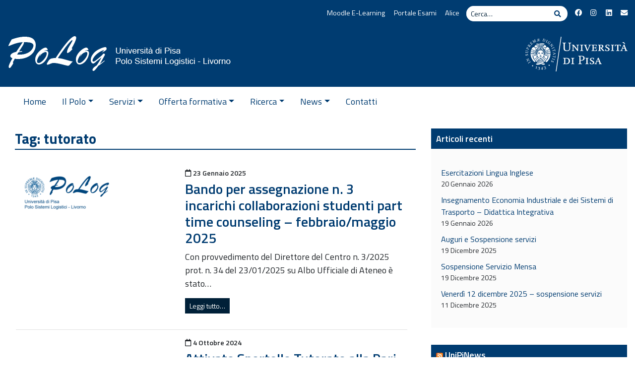

--- FILE ---
content_type: text/html; charset=UTF-8
request_url: https://polologistica.unipi.it/tag/tutorato/
body_size: 13739
content:
<!DOCTYPE html>
<html lang="it-IT">
    <head>
        <meta charset="UTF-8">
        <meta name="viewport" content="width=device-width, initial-scale=1, shrink-to-fit=no">
        <link rel="profile" href="http://gmpg.org/xfn/11">
        <meta name='robots' content='noindex, follow' />

	<!-- This site is optimized with the Yoast SEO plugin v26.2 - https://yoast.com/wordpress/plugins/seo/ -->
	<title>tutorato Archivi - Polo Universitario Sistemi Logistici Livorno</title>
	<meta property="og:locale" content="it_IT" />
	<meta property="og:type" content="article" />
	<meta property="og:title" content="tutorato Archivi - Polo Universitario Sistemi Logistici Livorno" />
	<meta property="og:url" content="https://polologistica.unipi.it/tag/tutorato/" />
	<meta property="og:site_name" content="Polo Universitario Sistemi Logistici Livorno" />
	<meta name="twitter:card" content="summary_large_image" />
	<script type="application/ld+json" class="yoast-schema-graph">{"@context":"https://schema.org","@graph":[{"@type":"CollectionPage","@id":"https://polologistica.unipi.it/tag/tutorato/","url":"https://polologistica.unipi.it/tag/tutorato/","name":"tutorato Archivi - Polo Universitario Sistemi Logistici Livorno","isPartOf":{"@id":"https://polologistica.unipi.it/#website"},"primaryImageOfPage":{"@id":"https://polologistica.unipi.it/tag/tutorato/#primaryimage"},"image":{"@id":"https://polologistica.unipi.it/tag/tutorato/#primaryimage"},"thumbnailUrl":"https://polologistica.unipi.it/wp-content/uploads/2024/12/Logo_Polo-e1733992414164.png","breadcrumb":{"@id":"https://polologistica.unipi.it/tag/tutorato/#breadcrumb"},"inLanguage":"it-IT"},{"@type":"ImageObject","inLanguage":"it-IT","@id":"https://polologistica.unipi.it/tag/tutorato/#primaryimage","url":"https://polologistica.unipi.it/wp-content/uploads/2024/12/Logo_Polo-e1733992414164.png","contentUrl":"https://polologistica.unipi.it/wp-content/uploads/2024/12/Logo_Polo-e1733992414164.png","width":207,"height":95},{"@type":"BreadcrumbList","@id":"https://polologistica.unipi.it/tag/tutorato/#breadcrumb","itemListElement":[{"@type":"ListItem","position":1,"name":"Home","item":"https://polologistica.unipi.it/"},{"@type":"ListItem","position":2,"name":"tutorato"}]},{"@type":"WebSite","@id":"https://polologistica.unipi.it/#website","url":"https://polologistica.unipi.it/","name":"Polo Universitario Sistemi Logistici di Livorno","description":"","publisher":{"@id":"https://polologistica.unipi.it/#organization"},"alternateName":"Polo Sistemi Logistici Livorno - Università di Pisa","potentialAction":[{"@type":"SearchAction","target":{"@type":"EntryPoint","urlTemplate":"https://polologistica.unipi.it/?s={search_term_string}"},"query-input":{"@type":"PropertyValueSpecification","valueRequired":true,"valueName":"search_term_string"}}],"inLanguage":"it-IT"},{"@type":"Organization","@id":"https://polologistica.unipi.it/#organization","name":"Polo Universitario Sistemi Logistici di Livorno","alternateName":"Polo Sistemi Logistici Livorno - Università di Pisa","url":"https://polologistica.unipi.it/","logo":{"@type":"ImageObject","inLanguage":"it-IT","@id":"https://polologistica.unipi.it/#/schema/logo/image/","url":"https://polologistica.unipi.it/wp-content/uploads/2023/10/Logo_Polo.png","contentUrl":"https://polologistica.unipi.it/wp-content/uploads/2023/10/Logo_Polo.png","width":414,"height":191,"caption":"Polo Universitario Sistemi Logistici di Livorno"},"image":{"@id":"https://polologistica.unipi.it/#/schema/logo/image/"},"sameAs":["https://www.facebook.com/polologisticalivorno","https://www.linkedin.com/company/centro-di-servizi-polo-universitario-sistemi-logistici-universit-di-pisa/","https://www.instagram.com/polologisticalivorno/"]}]}</script>
	<!-- / Yoast SEO plugin. -->


<link rel='dns-prefetch' href='//fonts.googleapis.com' />
<link rel='dns-prefetch' href='//use.fontawesome.com' />
<link rel="alternate" type="application/rss+xml" title="Polo Universitario Sistemi Logistici Livorno &raquo; Feed" href="https://polologistica.unipi.it/feed/" />
<link rel="alternate" type="application/rss+xml" title="Polo Universitario Sistemi Logistici Livorno &raquo; Feed dei commenti" href="https://polologistica.unipi.it/comments/feed/" />
<link rel="alternate" type="application/rss+xml" title="Polo Universitario Sistemi Logistici Livorno &raquo; tutorato Feed del tag" href="https://polologistica.unipi.it/tag/tutorato/feed/" />
<style id='wp-img-auto-sizes-contain-inline-css' type='text/css'>
img:is([sizes=auto i],[sizes^="auto," i]){contain-intrinsic-size:3000px 1500px}
/*# sourceURL=wp-img-auto-sizes-contain-inline-css */
</style>
<style id='wp-block-library-inline-css' type='text/css'>
:root{--wp-block-synced-color:#7a00df;--wp-block-synced-color--rgb:122,0,223;--wp-bound-block-color:var(--wp-block-synced-color);--wp-editor-canvas-background:#ddd;--wp-admin-theme-color:#007cba;--wp-admin-theme-color--rgb:0,124,186;--wp-admin-theme-color-darker-10:#006ba1;--wp-admin-theme-color-darker-10--rgb:0,107,160.5;--wp-admin-theme-color-darker-20:#005a87;--wp-admin-theme-color-darker-20--rgb:0,90,135;--wp-admin-border-width-focus:2px}@media (min-resolution:192dpi){:root{--wp-admin-border-width-focus:1.5px}}.wp-element-button{cursor:pointer}:root .has-very-light-gray-background-color{background-color:#eee}:root .has-very-dark-gray-background-color{background-color:#313131}:root .has-very-light-gray-color{color:#eee}:root .has-very-dark-gray-color{color:#313131}:root .has-vivid-green-cyan-to-vivid-cyan-blue-gradient-background{background:linear-gradient(135deg,#00d084,#0693e3)}:root .has-purple-crush-gradient-background{background:linear-gradient(135deg,#34e2e4,#4721fb 50%,#ab1dfe)}:root .has-hazy-dawn-gradient-background{background:linear-gradient(135deg,#faaca8,#dad0ec)}:root .has-subdued-olive-gradient-background{background:linear-gradient(135deg,#fafae1,#67a671)}:root .has-atomic-cream-gradient-background{background:linear-gradient(135deg,#fdd79a,#004a59)}:root .has-nightshade-gradient-background{background:linear-gradient(135deg,#330968,#31cdcf)}:root .has-midnight-gradient-background{background:linear-gradient(135deg,#020381,#2874fc)}:root{--wp--preset--font-size--normal:16px;--wp--preset--font-size--huge:42px}.has-regular-font-size{font-size:1em}.has-larger-font-size{font-size:2.625em}.has-normal-font-size{font-size:var(--wp--preset--font-size--normal)}.has-huge-font-size{font-size:var(--wp--preset--font-size--huge)}.has-text-align-center{text-align:center}.has-text-align-left{text-align:left}.has-text-align-right{text-align:right}.has-fit-text{white-space:nowrap!important}#end-resizable-editor-section{display:none}.aligncenter{clear:both}.items-justified-left{justify-content:flex-start}.items-justified-center{justify-content:center}.items-justified-right{justify-content:flex-end}.items-justified-space-between{justify-content:space-between}.screen-reader-text{border:0;clip-path:inset(50%);height:1px;margin:-1px;overflow:hidden;padding:0;position:absolute;width:1px;word-wrap:normal!important}.screen-reader-text:focus{background-color:#ddd;clip-path:none;color:#444;display:block;font-size:1em;height:auto;left:5px;line-height:normal;padding:15px 23px 14px;text-decoration:none;top:5px;width:auto;z-index:100000}html :where(.has-border-color){border-style:solid}html :where([style*=border-top-color]){border-top-style:solid}html :where([style*=border-right-color]){border-right-style:solid}html :where([style*=border-bottom-color]){border-bottom-style:solid}html :where([style*=border-left-color]){border-left-style:solid}html :where([style*=border-width]){border-style:solid}html :where([style*=border-top-width]){border-top-style:solid}html :where([style*=border-right-width]){border-right-style:solid}html :where([style*=border-bottom-width]){border-bottom-style:solid}html :where([style*=border-left-width]){border-left-style:solid}html :where(img[class*=wp-image-]){height:auto;max-width:100%}:where(figure){margin:0 0 1em}html :where(.is-position-sticky){--wp-admin--admin-bar--position-offset:var(--wp-admin--admin-bar--height,0px)}@media screen and (max-width:600px){html :where(.is-position-sticky){--wp-admin--admin-bar--position-offset:0px}}

/*# sourceURL=wp-block-library-inline-css */
</style><style id='global-styles-inline-css' type='text/css'>
:root{--wp--preset--aspect-ratio--square: 1;--wp--preset--aspect-ratio--4-3: 4/3;--wp--preset--aspect-ratio--3-4: 3/4;--wp--preset--aspect-ratio--3-2: 3/2;--wp--preset--aspect-ratio--2-3: 2/3;--wp--preset--aspect-ratio--16-9: 16/9;--wp--preset--aspect-ratio--9-16: 9/16;--wp--preset--color--black: #000000;--wp--preset--color--cyan-bluish-gray: #abb8c3;--wp--preset--color--white: #ffffff;--wp--preset--color--pale-pink: #f78da7;--wp--preset--color--vivid-red: #cf2e2e;--wp--preset--color--luminous-vivid-orange: #ff6900;--wp--preset--color--luminous-vivid-amber: #fcb900;--wp--preset--color--light-green-cyan: #7bdcb5;--wp--preset--color--vivid-green-cyan: #00d084;--wp--preset--color--pale-cyan-blue: #8ed1fc;--wp--preset--color--vivid-cyan-blue: #0693e3;--wp--preset--color--vivid-purple: #9b51e0;--wp--preset--gradient--vivid-cyan-blue-to-vivid-purple: linear-gradient(135deg,rgb(6,147,227) 0%,rgb(155,81,224) 100%);--wp--preset--gradient--light-green-cyan-to-vivid-green-cyan: linear-gradient(135deg,rgb(122,220,180) 0%,rgb(0,208,130) 100%);--wp--preset--gradient--luminous-vivid-amber-to-luminous-vivid-orange: linear-gradient(135deg,rgb(252,185,0) 0%,rgb(255,105,0) 100%);--wp--preset--gradient--luminous-vivid-orange-to-vivid-red: linear-gradient(135deg,rgb(255,105,0) 0%,rgb(207,46,46) 100%);--wp--preset--gradient--very-light-gray-to-cyan-bluish-gray: linear-gradient(135deg,rgb(238,238,238) 0%,rgb(169,184,195) 100%);--wp--preset--gradient--cool-to-warm-spectrum: linear-gradient(135deg,rgb(74,234,220) 0%,rgb(151,120,209) 20%,rgb(207,42,186) 40%,rgb(238,44,130) 60%,rgb(251,105,98) 80%,rgb(254,248,76) 100%);--wp--preset--gradient--blush-light-purple: linear-gradient(135deg,rgb(255,206,236) 0%,rgb(152,150,240) 100%);--wp--preset--gradient--blush-bordeaux: linear-gradient(135deg,rgb(254,205,165) 0%,rgb(254,45,45) 50%,rgb(107,0,62) 100%);--wp--preset--gradient--luminous-dusk: linear-gradient(135deg,rgb(255,203,112) 0%,rgb(199,81,192) 50%,rgb(65,88,208) 100%);--wp--preset--gradient--pale-ocean: linear-gradient(135deg,rgb(255,245,203) 0%,rgb(182,227,212) 50%,rgb(51,167,181) 100%);--wp--preset--gradient--electric-grass: linear-gradient(135deg,rgb(202,248,128) 0%,rgb(113,206,126) 100%);--wp--preset--gradient--midnight: linear-gradient(135deg,rgb(2,3,129) 0%,rgb(40,116,252) 100%);--wp--preset--font-size--small: 13px;--wp--preset--font-size--medium: 20px;--wp--preset--font-size--large: 36px;--wp--preset--font-size--x-large: 42px;--wp--preset--spacing--20: 0.44rem;--wp--preset--spacing--30: 0.67rem;--wp--preset--spacing--40: 1rem;--wp--preset--spacing--50: 1.5rem;--wp--preset--spacing--60: 2.25rem;--wp--preset--spacing--70: 3.38rem;--wp--preset--spacing--80: 5.06rem;--wp--preset--shadow--natural: 6px 6px 9px rgba(0, 0, 0, 0.2);--wp--preset--shadow--deep: 12px 12px 50px rgba(0, 0, 0, 0.4);--wp--preset--shadow--sharp: 6px 6px 0px rgba(0, 0, 0, 0.2);--wp--preset--shadow--outlined: 6px 6px 0px -3px rgb(255, 255, 255), 6px 6px rgb(0, 0, 0);--wp--preset--shadow--crisp: 6px 6px 0px rgb(0, 0, 0);}:where(.is-layout-flex){gap: 0.5em;}:where(.is-layout-grid){gap: 0.5em;}body .is-layout-flex{display: flex;}.is-layout-flex{flex-wrap: wrap;align-items: center;}.is-layout-flex > :is(*, div){margin: 0;}body .is-layout-grid{display: grid;}.is-layout-grid > :is(*, div){margin: 0;}:where(.wp-block-columns.is-layout-flex){gap: 2em;}:where(.wp-block-columns.is-layout-grid){gap: 2em;}:where(.wp-block-post-template.is-layout-flex){gap: 1.25em;}:where(.wp-block-post-template.is-layout-grid){gap: 1.25em;}.has-black-color{color: var(--wp--preset--color--black) !important;}.has-cyan-bluish-gray-color{color: var(--wp--preset--color--cyan-bluish-gray) !important;}.has-white-color{color: var(--wp--preset--color--white) !important;}.has-pale-pink-color{color: var(--wp--preset--color--pale-pink) !important;}.has-vivid-red-color{color: var(--wp--preset--color--vivid-red) !important;}.has-luminous-vivid-orange-color{color: var(--wp--preset--color--luminous-vivid-orange) !important;}.has-luminous-vivid-amber-color{color: var(--wp--preset--color--luminous-vivid-amber) !important;}.has-light-green-cyan-color{color: var(--wp--preset--color--light-green-cyan) !important;}.has-vivid-green-cyan-color{color: var(--wp--preset--color--vivid-green-cyan) !important;}.has-pale-cyan-blue-color{color: var(--wp--preset--color--pale-cyan-blue) !important;}.has-vivid-cyan-blue-color{color: var(--wp--preset--color--vivid-cyan-blue) !important;}.has-vivid-purple-color{color: var(--wp--preset--color--vivid-purple) !important;}.has-black-background-color{background-color: var(--wp--preset--color--black) !important;}.has-cyan-bluish-gray-background-color{background-color: var(--wp--preset--color--cyan-bluish-gray) !important;}.has-white-background-color{background-color: var(--wp--preset--color--white) !important;}.has-pale-pink-background-color{background-color: var(--wp--preset--color--pale-pink) !important;}.has-vivid-red-background-color{background-color: var(--wp--preset--color--vivid-red) !important;}.has-luminous-vivid-orange-background-color{background-color: var(--wp--preset--color--luminous-vivid-orange) !important;}.has-luminous-vivid-amber-background-color{background-color: var(--wp--preset--color--luminous-vivid-amber) !important;}.has-light-green-cyan-background-color{background-color: var(--wp--preset--color--light-green-cyan) !important;}.has-vivid-green-cyan-background-color{background-color: var(--wp--preset--color--vivid-green-cyan) !important;}.has-pale-cyan-blue-background-color{background-color: var(--wp--preset--color--pale-cyan-blue) !important;}.has-vivid-cyan-blue-background-color{background-color: var(--wp--preset--color--vivid-cyan-blue) !important;}.has-vivid-purple-background-color{background-color: var(--wp--preset--color--vivid-purple) !important;}.has-black-border-color{border-color: var(--wp--preset--color--black) !important;}.has-cyan-bluish-gray-border-color{border-color: var(--wp--preset--color--cyan-bluish-gray) !important;}.has-white-border-color{border-color: var(--wp--preset--color--white) !important;}.has-pale-pink-border-color{border-color: var(--wp--preset--color--pale-pink) !important;}.has-vivid-red-border-color{border-color: var(--wp--preset--color--vivid-red) !important;}.has-luminous-vivid-orange-border-color{border-color: var(--wp--preset--color--luminous-vivid-orange) !important;}.has-luminous-vivid-amber-border-color{border-color: var(--wp--preset--color--luminous-vivid-amber) !important;}.has-light-green-cyan-border-color{border-color: var(--wp--preset--color--light-green-cyan) !important;}.has-vivid-green-cyan-border-color{border-color: var(--wp--preset--color--vivid-green-cyan) !important;}.has-pale-cyan-blue-border-color{border-color: var(--wp--preset--color--pale-cyan-blue) !important;}.has-vivid-cyan-blue-border-color{border-color: var(--wp--preset--color--vivid-cyan-blue) !important;}.has-vivid-purple-border-color{border-color: var(--wp--preset--color--vivid-purple) !important;}.has-vivid-cyan-blue-to-vivid-purple-gradient-background{background: var(--wp--preset--gradient--vivid-cyan-blue-to-vivid-purple) !important;}.has-light-green-cyan-to-vivid-green-cyan-gradient-background{background: var(--wp--preset--gradient--light-green-cyan-to-vivid-green-cyan) !important;}.has-luminous-vivid-amber-to-luminous-vivid-orange-gradient-background{background: var(--wp--preset--gradient--luminous-vivid-amber-to-luminous-vivid-orange) !important;}.has-luminous-vivid-orange-to-vivid-red-gradient-background{background: var(--wp--preset--gradient--luminous-vivid-orange-to-vivid-red) !important;}.has-very-light-gray-to-cyan-bluish-gray-gradient-background{background: var(--wp--preset--gradient--very-light-gray-to-cyan-bluish-gray) !important;}.has-cool-to-warm-spectrum-gradient-background{background: var(--wp--preset--gradient--cool-to-warm-spectrum) !important;}.has-blush-light-purple-gradient-background{background: var(--wp--preset--gradient--blush-light-purple) !important;}.has-blush-bordeaux-gradient-background{background: var(--wp--preset--gradient--blush-bordeaux) !important;}.has-luminous-dusk-gradient-background{background: var(--wp--preset--gradient--luminous-dusk) !important;}.has-pale-ocean-gradient-background{background: var(--wp--preset--gradient--pale-ocean) !important;}.has-electric-grass-gradient-background{background: var(--wp--preset--gradient--electric-grass) !important;}.has-midnight-gradient-background{background: var(--wp--preset--gradient--midnight) !important;}.has-small-font-size{font-size: var(--wp--preset--font-size--small) !important;}.has-medium-font-size{font-size: var(--wp--preset--font-size--medium) !important;}.has-large-font-size{font-size: var(--wp--preset--font-size--large) !important;}.has-x-large-font-size{font-size: var(--wp--preset--font-size--x-large) !important;}
/*# sourceURL=global-styles-inline-css */
</style>

<style id='classic-theme-styles-inline-css' type='text/css'>
/*! This file is auto-generated */
.wp-block-button__link{color:#fff;background-color:#32373c;border-radius:9999px;box-shadow:none;text-decoration:none;padding:calc(.667em + 2px) calc(1.333em + 2px);font-size:1.125em}.wp-block-file__button{background:#32373c;color:#fff;text-decoration:none}
/*# sourceURL=/wp-includes/css/classic-themes.min.css */
</style>
<link rel='stylesheet' id='owl-carousel-style-css' href='https://polologistica.unipi.it/wp-content/plugins/post-slider-and-carousel/assets/css/owl.carousel.min.css?ver=3.2.6' type='text/css' media='all' />
<link rel='stylesheet' id='psac-public-style-css' href='https://polologistica.unipi.it/wp-content/plugins/post-slider-and-carousel/assets/css/psac-public.css?ver=3.2.6' type='text/css' media='all' />
<link rel='stylesheet' id='rt-fontawsome-css' href='https://polologistica.unipi.it/wp-content/plugins/the-post-grid/assets/vendor/font-awesome/css/font-awesome.min.css?ver=7.7.14' type='text/css' media='all' />
<link rel='stylesheet' id='rt-tpg-css' href='https://polologistica.unipi.it/wp-content/plugins/the-post-grid/assets/css/thepostgrid.min.css?ver=7.7.14' type='text/css' media='all' />
<link rel='stylesheet' id='bootstrap-css' href='https://polologistica.unipi.it/wp-content/themes/unipi/css/bootstrap.min.css?ver=647c9b18841311286c88253d2402d7a3' type='text/css' media='all' />
<link rel='stylesheet' id='unipi-styles-css' href='https://polologistica.unipi.it/wp-content/themes/unipi/css/theme.css?ver=647c9b18841311286c88253d2402d7a3' type='text/css' media='all' />
<link rel='stylesheet' id='child-style-css' href='https://polologistica.unipi.it/wp-content/themes/unipi-child/css/custom.css?ver=0.1' type='text/css' media='all' />
<link rel='stylesheet' id='forget-about-shortcode-buttons-css' href='https://polologistica.unipi.it/wp-content/plugins/forget-about-shortcode-buttons/public/css/button-styles.css?ver=2.1.3' type='text/css' media='all' />
<link rel='stylesheet' id='smartmenu-css' href='https://polologistica.unipi.it/wp-content/themes/unipi/js/smartmenus/addons/bootstrap-4/jquery.smartmenus.bootstrap-4.css?ver=1.1.0' type='text/css' media='all' />
<link rel='stylesheet' id='gfonts-css' href='//fonts.googleapis.com/css?family=Titillium+Web%3A400%2C600%2C700%7CLora%3A400%2C400i%2C700%2C700i&#038;display=swap&#038;ver=1.0' type='text/css' media='all' />
<link rel='stylesheet' id='fontawesome5-css' href='https://use.fontawesome.com/releases/v5.13.0/css/all.css?ver=5.13.0' type='text/css' media='all' />
<link rel='stylesheet' id='igniteup-front-compulsory-css' href='https://polologistica.unipi.it/wp-content/plugins/igniteup/includes/css/front-compulsory.css?ver=3.4.1' type='text/css' media='all' />
<script type="text/javascript" src="https://polologistica.unipi.it/wp-includes/js/jquery/jquery.min.js?ver=3.7.1" id="jquery-core-js"></script>
<script type="text/javascript" src="https://polologistica.unipi.it/wp-includes/js/jquery/jquery-migrate.min.js?ver=3.4.1" id="jquery-migrate-js"></script>
<link rel="https://api.w.org/" href="https://polologistica.unipi.it/wp-json/" /><link rel="alternate" title="JSON" type="application/json" href="https://polologistica.unipi.it/wp-json/wp/v2/tags/36" /><link rel="EditURI" type="application/rsd+xml" title="RSD" href="https://polologistica.unipi.it/xmlrpc.php?rsd" />

<script type="text/javascript">igniteup_ajaxurl = "https://polologistica.unipi.it/wp-admin/admin-ajax.php";</script>
		<script>

			jQuery(window).on('elementor/frontend/init', function () {
				var previewIframe = jQuery('#elementor-preview-iframe').get(0);

				// Attach a load event listener to the preview iframe
				jQuery(previewIframe).on('load', function () {
					var tpg_selector = tpg_str_rev("nottub-tropmi-gpttr nottub-aera-noitces-dda-rotnemele");

					var logo = "https://polologistica.unipi.it/wp-content/plugins/the-post-grid";
					var log_path = "/assets/images/icon-40x40.svg"; //tpg_str_rev("gvs.04x04-noci/segami/stessa/");

					jQuery('<div class="' + tpg_selector + '" style="vertical-align: bottom;margin-left: 5px;"><img src="' + logo + log_path + '" alt="TPG"/></div>').insertBefore(".elementor-add-section-drag-title");
				});

			});
		</script>
		<style>
			:root {
				--tpg-primary-color: #0d6efd;
				--tpg-secondary-color: #0654c4;
				--tpg-primary-light: #c4d0ff
			}

					</style>

		<meta name="mobile-web-app-capable" content="yes">
<meta name="apple-mobile-web-app-capable" content="yes">
<meta name="apple-mobile-web-app-title" content="Polo Universitario Sistemi Logistici Livorno - ">
<style type="text/css">.broken_link, a.broken_link {
	text-decoration: line-through;
}</style><link rel="icon" href="https://polologistica.unipi.it/wp-content/uploads/2023/10/universita-di-pisa-150x150.png" sizes="32x32" />
<link rel="icon" href="https://polologistica.unipi.it/wp-content/uploads/2023/10/universita-di-pisa-300x300.png" sizes="192x192" />
<link rel="apple-touch-icon" href="https://polologistica.unipi.it/wp-content/uploads/2023/10/universita-di-pisa-300x300.png" />
<meta name="msapplication-TileImage" content="https://polologistica.unipi.it/wp-content/uploads/2023/10/universita-di-pisa-300x300.png" />
		<style type="text/css" id="wp-custom-css">
			body {background:#fff}

.carousel-caption  .ultima-modifica {display:none !important}



@media (min-width: 1200px) {
  .container {
    max-width: 1340px;
  }
}

.bgtitle:before {
    content: "";
    display: block;
    position: absolute;
    top: 0;
    bottom: 0;
    left: -1rem;
    width: 1rem;
    background-color: #fff;
}

.home-unipinews {padding:40px 40px 20px 40px}
.home-unipinews ul {margin-top:30px}
.home-unipinews li a {color:#000 !Important}
.home-unipinews li  { margin-bottom:20px}

.widget_recent_entries ul,
.widget_rss ul {padding:10px 20px}
.widget_recent_entries li,
.widget_rss li{list-style:none; margin:10px 0px}

.widget_rss .rss-date,
.widget_recent_entries .post-date {display:block; font-size:14px}

.home-avvisi { padding:40px 20px 0 40px !important; border-radius:10px }

h4 {font-weight:bold}


#wrapper-static-content a {padding:.5rem}



#text-3, #text-8 {background:#003869}
#text-4, #text-14  {background:#014e92}
#text-5, #text-15 {background:#0060b4}
#text-6, #text-16 {background:#0270d0}

.breadcrumb {}

.bgtitle {
    position: relative;
    font-weight: 400; 
    font-size: 1.4rem;
    margin: 0; margin-left:15px;
}

h1.entry-title.bgpantone.bgtitle.py-1,
.page-title.bgpantone.bgtitle.py-1 {
background: transparent;
    color: #003c71;
    font-size: 1.6em;
    border-bottom: 2px solid #003c71;
	font-weight:bold;
	margin-bottom:20px
  
}
.wp-block-button__link  {padding:10px}

aside .box {padding:0}
aside .box {background:#fbfbfb}
.col-md-4 .widget-area {padding:0}
.widget-title {
    background-color: #003c71;
    color: white!important;
    width: auto;
	padding: 10px;align-content}
aside .box li {font-size:16px}

.home-avvisi {background:#eee;
padding:20px 0 20px 0; text-align:center}
.home-avvisi a {font-weight:bold}
.home-avvisi p {font-size:15px}
.home-avvisi .btn {display:none}
.home-avvisi time { display:inline;
	text-transform:italic;		}
.home-avvisi time:before{content:" - ";
} 

.widget-title a {color:#fff}

.branding {background-image:none}

.byline, .author vcard {display:none}

#right-sidebar .widget_nav_menu ul { padding-left:10px}
#right-sidebar .widget_nav_menu li {
	padding:5px 0; border-bottom:1px solid #efefef; list-style:none;  }
#right-sidebar .widget_nav_menu li:last-child {border:0}

.footer .widget_nav_menu ul {
	padding-left:10px
}
.footer .widget_nav_menu li {
	list-style:none; font-size:14.5px
}


.footer .widget-title {font-size:16px;
font-weight:bold; border-bottom:1px solid #fff; background:none;
/*padding-top:98px*/}




.psac-design-1 :hover {color:#fff !Important}
.psac-slider-and-carousel .owl-dots .owl-dot {background: #ccc;}
.psac-slider-and-carousel .owl-dots .owl-dot.active  {background: #003c71;}
#wrapper-prefooter {}




.footer, .footer a {color:#fff}		</style>
		    <link rel='stylesheet' id='post-grid-blocks-styles-css' href='https://polologistica.unipi.it/wp-content/plugins/post-grid/assets/block-css/block-styles.css?ver=647c9b18841311286c88253d2402d7a3' type='text/css' media='all' />
<link rel='stylesheet' id='post-grid-custom-fonts-css' href='https://polologistica.unipi.it/wp-content/plugins/post-grid/assets/block-css/custom-fonts.css?ver=647c9b18841311286c88253d2402d7a3' type='text/css' media='all' />
</head>

    <body class="archive tag-tutorato tag-36 wp-custom-logo wp-theme-unipi wp-child-theme-unipi-child rttpg rttpg-7.7.14 radius-frontend rttpg-body-wrap rttpg-flaticon group-blog hfeed">

        <div class="site" id="page">

            <a class="skip-link sr-only sr-only-focusable" href="#content">Vai al contenuto</a>

            <header id="wrapper-navbar" class="header" itemscope itemtype="http://schema.org/WebSite">

                <div class="preheader bgpantone branding">
                    <div class="container">
                        <div class="row small pt-1 pb-2 new-child-style">
                            <div class="col-12 d-md-flex justify-content-end subhead">
                                <div id="header-menu-container" class="topbtns"><ul id="header-menu" class="list-unstyled list-inline mb-0"><li id="menu-item-107" class="menu-item menu-item-type-custom menu-item-object-custom menu-item-107"><a href="https://elearning.ec.unipi.it/">Moodle E-Learning</a></li>
<li id="menu-item-108" class="menu-item menu-item-type-custom menu-item-object-custom menu-item-108"><a href="https://esami.unipi.it/esami2/">Portale Esami</a></li>
<li id="menu-item-208" class="menu-item menu-item-type-custom menu-item-object-custom menu-item-208"><a href="https://www.studenti.unipi.it/">Alice</a></li>
</ul></div>                                <div class="cerca form-inline">
                                    
<form method="get" id="searchform" action="https://polologistica.unipi.it/" role="search">
    <label class="sr-only" for="s">Cerca</label>
    <div class="input-group input-group-sm searchbox">
        <input class="field form-control" id="s" name="s" type="text"
               placeholder="Cerca&hellip;" value="">
        <span class="input-group-append">
            <button class="submit btn btn-link" type="submit" id="searchsubmit"><span class="fas fa-search" aria-hidden="true"></span><span class="sr-only">Cerca</span></button>
        </span>
    </div>
</form>
                                </div>
																																<div id="lang-menu-container" class="topbtns languagemenu">
																																<ul id="language-menu" class="list-unstyled list-inline mb-0">																																
																																	<li><a target="_blank" href="https://www.facebook.com/polologisticalivorno"><i title="Seguici su Facebook" class="fab fa-facebook"></i></a></li>
																																	<li><a target="_blank" href="https://www.instagram.com/polologisticalivorno/"><i title="Seguici su Instagram" class="fab fa-instagram"></i></a></li>
																																	<li><a target="_blank" href="https://www.linkedin.com/company/centro-di-servizi-polo-universitario-sistemi-logistici-universit%C3%A0-di-pisa/" ><i title="Seguici su Linkedin" class="fab fa-linkedin"></i></a></li>
																																	<li><a href="/contatti/"><i title="Contattaci" class="fa fa-envelope"></i></a></li>																																	
																																</ul>
																																</div>
                            </div>
                        </div>
                        <div class="row pt-2 pb-3">
                            <div class="col-7 col-sm-8 d-flex align-items-end">
                                                                <div class="brand site-title clearfix show-logo">
                                    <!-- Your site title as branding in the menu -->
                                    <a href="https://polologistica.unipi.it/" class="navbar-brand custom-logo-link" rel="home"><img width="450" height="90" src="https://polologistica.unipi.it/wp-content/uploads/2022/12/cropped-logone_bianco.png" class="img-fluid" alt="Polo Universitario Sistemi Logistici Livorno" decoding="async" /></a><!-- end custom logo -->
                                </div>
                            </div>
                            <div class="col-5 col-sm-4 d-flex align-items-center justify-content-end">
                                <a href="https://www.unipi.it"><img src="https://polologistica.unipi.it/wp-content/themes/unipi/images/cherubino-white.svg" alt="cherubino" class="img-fluid logocherubino" /></a>
                            </div>
                        </div>
                    </div>
                </div>

                <nav class="navbar navbar-expand-lg navbar-light navbar-main">

                    <div class="container">
                        <button class="navbar-toggler ml-auto" type="button" data-toggle="collapse" data-target="#navbarNavDropdown" aria-controls="navbarNavDropdown" aria-expanded="false" aria-label="Apri il menu">
                            <span class="navbar-toggler-icon"></span>
                        </button>

                        <div id="navbarNavDropdown" class="collapse navbar-collapse"><ul id="main-menu" class="navbar-nav mr-auto"><li itemscope="itemscope" itemtype="https://www.schema.org/SiteNavigationElement" id="menu-item-1923" class="menu-item menu-item-type-post_type menu-item-object-page menu-item-home menu-item-1923 nav-item"><a href="https://polologistica.unipi.it/" class="nav-link">Home</a></li>
<li itemscope="itemscope" itemtype="https://www.schema.org/SiteNavigationElement" id="menu-item-1197" class="menu-item menu-item-type-post_type menu-item-object-page menu-item-has-children dropdown menu-item-1197 nav-item"><a href="https://polologistica.unipi.it/il-polo/" data-toggle="dropdown" aria-haspopup="true" aria-expanded="false" class="dropdown-toggle nav-link" id="menu-item-dropdown-1197">Il Polo</a>
<ul class="dropdown-menu" aria-labelledby="menu-item-dropdown-1197" role="menu">
	<li itemscope="itemscope" itemtype="https://www.schema.org/SiteNavigationElement" id="menu-item-265" class="menu-item menu-item-type-post_type menu-item-object-page menu-item-265 nav-item"><a href="https://polologistica.unipi.it/il-polo/" class="dropdown-item">Presentazione</a></li>
	<li itemscope="itemscope" itemtype="https://www.schema.org/SiteNavigationElement" id="menu-item-102" class="menu-item menu-item-type-post_type menu-item-object-page menu-item-102 nav-item"><a href="https://polologistica.unipi.it/il-polo/organizzazione/" class="dropdown-item">Organizzazione</a></li>
	<li itemscope="itemscope" itemtype="https://www.schema.org/SiteNavigationElement" id="menu-item-117" class="menu-item menu-item-type-post_type menu-item-object-page menu-item-117 nav-item"><a href="https://polologistica.unipi.it/il-polo/soggetti-promotori/" class="dropdown-item">Soggetti Promotori</a></li>
	<li itemscope="itemscope" itemtype="https://www.schema.org/SiteNavigationElement" id="menu-item-101" class="menu-item menu-item-type-post_type menu-item-object-page menu-item-101 nav-item"><a href="https://polologistica.unipi.it/il-polo/contatti/" class="dropdown-item">Segreteria e contatti</a></li>
	<li itemscope="itemscope" itemtype="https://www.schema.org/SiteNavigationElement" id="menu-item-104" class="menu-item menu-item-type-post_type menu-item-object-page menu-item-104 nav-item"><a href="https://polologistica.unipi.it/il-polo/dove-siamo/" class="dropdown-item">Dove siamo</a></li>
</ul>
</li>
<li itemscope="itemscope" itemtype="https://www.schema.org/SiteNavigationElement" id="menu-item-1922" class="menu-item menu-item-type-post_type menu-item-object-page menu-item-has-children dropdown menu-item-1922 nav-item"><a href="https://polologistica.unipi.it/servizi/" data-toggle="dropdown" aria-haspopup="true" aria-expanded="false" class="dropdown-toggle nav-link" id="menu-item-dropdown-1922">Servizi</a>
<ul class="dropdown-menu" aria-labelledby="menu-item-dropdown-1922" role="menu">
	<li itemscope="itemscope" itemtype="https://www.schema.org/SiteNavigationElement" id="menu-item-674" class="menu-item menu-item-type-post_type menu-item-object-page menu-item-674 nav-item"><a href="https://polologistica.unipi.it/servizi/orientamento/" class="dropdown-item">Orientamento</a></li>
	<li itemscope="itemscope" itemtype="https://www.schema.org/SiteNavigationElement" id="menu-item-46" class="menu-item menu-item-type-post_type menu-item-object-page menu-item-46 nav-item"><a href="https://polologistica.unipi.it/servizi/biblioteca/" class="dropdown-item">Biblioteca M. Caponi</a></li>
	<li itemscope="itemscope" itemtype="https://www.schema.org/SiteNavigationElement" id="menu-item-1958" class="menu-item menu-item-type-post_type menu-item-object-page menu-item-1958 nav-item"><a href="https://polologistica.unipi.it/servizi/segreteria-studenti-decentrata/" class="dropdown-item">Segreteria studenti</a></li>
	<li itemscope="itemscope" itemtype="https://www.schema.org/SiteNavigationElement" id="menu-item-676" class="menu-item menu-item-type-post_type menu-item-object-page menu-item-676 nav-item"><a href="https://polologistica.unipi.it/servizi/servizio-mensa/" class="dropdown-item">Mensa</a></li>
	<li itemscope="itemscope" itemtype="https://www.schema.org/SiteNavigationElement" id="menu-item-670" class="menu-item menu-item-type-post_type menu-item-object-page menu-item-670 nav-item"><a href="https://polologistica.unipi.it/servizi/servizi-per-gli-studenti/" class="dropdown-item">Servizi per gli Studenti</a></li>
	<li itemscope="itemscope" itemtype="https://www.schema.org/SiteNavigationElement" id="menu-item-2242" class="menu-item menu-item-type-post_type menu-item-object-page menu-item-2242 nav-item"><a href="https://polologistica.unipi.it/servizi/job-placement/" class="dropdown-item">Job Placement</a></li>
	<li itemscope="itemscope" itemtype="https://www.schema.org/SiteNavigationElement" id="menu-item-4719" class="menu-item menu-item-type-post_type menu-item-object-page menu-item-4719 nav-item"><a href="https://polologistica.unipi.it/servizi/smartlog-lab-smart-sensors-for-logistics/" class="dropdown-item">SmartLog Lab</a></li>
</ul>
</li>
<li itemscope="itemscope" itemtype="https://www.schema.org/SiteNavigationElement" id="menu-item-1877" class="menu-item menu-item-type-custom menu-item-object-custom menu-item-has-children dropdown menu-item-1877 nav-item"><a href="/didattica/" data-toggle="dropdown" aria-haspopup="true" aria-expanded="false" class="dropdown-toggle nav-link" id="menu-item-dropdown-1877">Offerta formativa</a>
<ul class="dropdown-menu" aria-labelledby="menu-item-dropdown-1877" role="menu">
	<li itemscope="itemscope" itemtype="https://www.schema.org/SiteNavigationElement" id="menu-item-114" class="menu-item menu-item-type-post_type menu-item-object-page menu-item-has-children dropdown menu-item-114 nav-item"><a href="https://polologistica.unipi.it/offerta-formativa/triennale/" class="dropdown-item">Laurea Triennale</a>
	<ul class="dropdown-menu" aria-labelledby="menu-item-dropdown-1877" role="menu">
		<li itemscope="itemscope" itemtype="https://www.schema.org/SiteNavigationElement" id="menu-item-390" class="menu-item menu-item-type-post_type menu-item-object-page menu-item-390 nav-item"><a href="https://polologistica.unipi.it/offerta-formativa/triennale/" class="dropdown-item">Presentazione</a></li>
		<li itemscope="itemscope" itemtype="https://www.schema.org/SiteNavigationElement" id="menu-item-2221" class="menu-item menu-item-type-post_type menu-item-object-page menu-item-2221 nav-item"><a href="https://polologistica.unipi.it/offerta-formativa/triennale/sbocchi-professionali/" class="dropdown-item">Sbocchi Professionali</a></li>
		<li itemscope="itemscope" itemtype="https://www.schema.org/SiteNavigationElement" id="menu-item-2380" class="menu-item menu-item-type-post_type menu-item-object-page menu-item-2380 nav-item"><a href="https://polologistica.unipi.it/offerta-formativa/triennale/struttura-del-corso-di-laurea/" class="dropdown-item">Struttura e Insegnamenti del Corso di Laurea</a></li>
		<li itemscope="itemscope" itemtype="https://www.schema.org/SiteNavigationElement" id="menu-item-386" class="menu-item menu-item-type-post_type menu-item-object-page menu-item-386 nav-item"><a href="https://polologistica.unipi.it/offerta-formativa/triennale/come-iscriversi/" class="dropdown-item">Come iscriversi</a></li>
		<li itemscope="itemscope" itemtype="https://www.schema.org/SiteNavigationElement" id="menu-item-644" class="menu-item menu-item-type-post_type menu-item-object-page menu-item-644 nav-item"><a href="https://polologistica.unipi.it/offerta-formativa/triennale/piano-di-studi-e-regolamento-didattico/" class="dropdown-item">Piano di studi e regolamento didattico</a></li>
		<li itemscope="itemscope" itemtype="https://www.schema.org/SiteNavigationElement" id="menu-item-389" class="menu-item menu-item-type-post_type menu-item-object-page menu-item-389 nav-item"><a href="https://polologistica.unipi.it/offerta-formativa/triennale/calendario-didattico-orario-lezioni-calendario-esami/" class="dropdown-item">Calendario didattico, orario lezioni, calendario esami</a></li>
		<li itemscope="itemscope" itemtype="https://www.schema.org/SiteNavigationElement" id="menu-item-3791" class="menu-item menu-item-type-post_type menu-item-object-page menu-item-3791 nav-item"><a href="https://polologistica.unipi.it/offerta-formativa/triennale/appelli-straordinari/" class="dropdown-item">Appelli Straordinari</a></li>
		<li itemscope="itemscope" itemtype="https://www.schema.org/SiteNavigationElement" id="menu-item-647" class="menu-item menu-item-type-post_type menu-item-object-page menu-item-647 nav-item"><a href="https://polologistica.unipi.it/offerta-formativa/triennale/tirocini-curriculari/" class="dropdown-item">Tirocini curriculari</a></li>
		<li itemscope="itemscope" itemtype="https://www.schema.org/SiteNavigationElement" id="menu-item-645" class="menu-item menu-item-type-post_type menu-item-object-page menu-item-645 nav-item"><a href="https://polologistica.unipi.it/offerta-formativa/triennale/prova-finale-e-laurea/" class="dropdown-item">Prova finale</a></li>
		<li itemscope="itemscope" itemtype="https://www.schema.org/SiteNavigationElement" id="menu-item-642" class="menu-item menu-item-type-post_type menu-item-object-page menu-item-642 nav-item"><a href="https://polologistica.unipi.it/offerta-formativa/triennale/emobilita-internazionale/" class="dropdown-item">Studiare all’estero</a></li>
		<li itemscope="itemscope" itemtype="https://www.schema.org/SiteNavigationElement" id="menu-item-2248" class="menu-item menu-item-type-post_type menu-item-object-page menu-item-2248 nav-item"><a href="https://polologistica.unipi.it/offerta-formativa/triennale/attivita-di-didattica-innovativa/" class="dropdown-item">Premi e Borse di Studio</a></li>
		<li itemscope="itemscope" itemtype="https://www.schema.org/SiteNavigationElement" id="menu-item-641" class="menu-item menu-item-type-post_type menu-item-object-page menu-item-641 nav-item"><a href="https://polologistica.unipi.it/offerta-formativa/triennale/organi-e-referenti-del-corso-di-laurea/" class="dropdown-item">Organi e referenti del Corso di laurea</a></li>
		<li itemscope="itemscope" itemtype="https://www.schema.org/SiteNavigationElement" id="menu-item-3882" class="menu-item menu-item-type-post_type menu-item-object-page menu-item-3882 nav-item"><a href="https://polologistica.unipi.it/offerta-formativa/triennale/assicurazione-qualita/" class="dropdown-item">Assicurazione della Qualità CdS</a></li>
	</ul>
</li>
	<li itemscope="itemscope" itemtype="https://www.schema.org/SiteNavigationElement" id="menu-item-113" class="menu-item menu-item-type-post_type menu-item-object-page menu-item-has-children dropdown menu-item-113 nav-item"><a href="https://polologistica.unipi.it/offerta-formativa/magistrale/" class="dropdown-item">Laurea Magistrale</a>
	<ul class="dropdown-menu" aria-labelledby="menu-item-dropdown-1877" role="menu">
		<li itemscope="itemscope" itemtype="https://www.schema.org/SiteNavigationElement" id="menu-item-1682" class="menu-item menu-item-type-post_type menu-item-object-page menu-item-1682 nav-item"><a href="https://polologistica.unipi.it/offerta-formativa/magistrale/" class="dropdown-item">Presentazione</a></li>
		<li itemscope="itemscope" itemtype="https://www.schema.org/SiteNavigationElement" id="menu-item-659" class="menu-item menu-item-type-post_type menu-item-object-page menu-item-659 nav-item"><a href="https://polologistica.unipi.it/offerta-formativa/magistrale/ammissione-e-immatricolazioni/" class="dropdown-item">Ammissione e immatricolazioni</a></li>
		<li itemscope="itemscope" itemtype="https://www.schema.org/SiteNavigationElement" id="menu-item-664" class="menu-item menu-item-type-post_type menu-item-object-page menu-item-664 nav-item"><a href="https://polologistica.unipi.it/offerta-formativa/magistrale/programmi-e-regolamenti/" class="dropdown-item">Programmi e regolamenti</a></li>
		<li itemscope="itemscope" itemtype="https://www.schema.org/SiteNavigationElement" id="menu-item-662" class="menu-item menu-item-type-post_type menu-item-object-page menu-item-662 nav-item"><a href="https://polologistica.unipi.it/offerta-formativa/magistrale/orario-lezioni/" class="dropdown-item">Calendario didattico, orario lezioni, calendario esami</a></li>
		<li itemscope="itemscope" itemtype="https://www.schema.org/SiteNavigationElement" id="menu-item-663" class="menu-item menu-item-type-post_type menu-item-object-page menu-item-663 nav-item"><a href="https://polologistica.unipi.it/offerta-formativa/magistrale/piano-di-studi/" class="dropdown-item">Piano di studi</a></li>
		<li itemscope="itemscope" itemtype="https://www.schema.org/SiteNavigationElement" id="menu-item-661" class="menu-item menu-item-type-post_type menu-item-object-page menu-item-661 nav-item"><a href="https://polologistica.unipi.it/offerta-formativa/magistrale/appelli-straordinari/" class="dropdown-item">Appelli Straordinari</a></li>
		<li itemscope="itemscope" itemtype="https://www.schema.org/SiteNavigationElement" id="menu-item-665" class="menu-item menu-item-type-post_type menu-item-object-page menu-item-665 nav-item"><a href="https://polologistica.unipi.it/offerta-formativa/magistrale/prova-finale-e-laurea-magistrale/" class="dropdown-item">Prova finale e Laurea Magistrale</a></li>
		<li itemscope="itemscope" itemtype="https://www.schema.org/SiteNavigationElement" id="menu-item-3883" class="menu-item menu-item-type-post_type menu-item-object-page menu-item-3883 nav-item"><a href="https://polologistica.unipi.it/offerta-formativa/magistrale/assicurazione-della-qualita-cds/" class="dropdown-item">Assicurazione della Qualità</a></li>
	</ul>
</li>
	<li itemscope="itemscope" itemtype="https://www.schema.org/SiteNavigationElement" id="menu-item-675" class="menu-item menu-item-type-post_type menu-item-object-page menu-item-675 nav-item"><a href="https://polologistica.unipi.it/offerta-formativa/tirocini-extracurriculari/" class="dropdown-item">Tirocini extracurriculari</a></li>
	<li itemscope="itemscope" itemtype="https://www.schema.org/SiteNavigationElement" id="menu-item-112" class="menu-item menu-item-type-post_type menu-item-object-page menu-item-112 nav-item"><a href="https://polologistica.unipi.it/offerta-formativa/master/" class="dropdown-item">Master</a></li>
	<li itemscope="itemscope" itemtype="https://www.schema.org/SiteNavigationElement" id="menu-item-4484" class="menu-item menu-item-type-post_type menu-item-object-page menu-item-4484 nav-item"><a href="https://polologistica.unipi.it/offerta-formativa/formazione-continua/" class="dropdown-item">Formazione Continua</a></li>
</ul>
</li>
<li itemscope="itemscope" itemtype="https://www.schema.org/SiteNavigationElement" id="menu-item-118" class="menu-item menu-item-type-post_type menu-item-object-page menu-item-has-children dropdown menu-item-118 nav-item"><a href="https://polologistica.unipi.it/ricerca/" data-toggle="dropdown" aria-haspopup="true" aria-expanded="false" class="dropdown-toggle nav-link" id="menu-item-dropdown-118">Ricerca</a>
<ul class="dropdown-menu" aria-labelledby="menu-item-dropdown-118" role="menu">
	<li itemscope="itemscope" itemtype="https://www.schema.org/SiteNavigationElement" id="menu-item-1003" class="menu-item menu-item-type-post_type menu-item-object-page menu-item-1003 nav-item"><a href="https://polologistica.unipi.it/ricerca/" class="dropdown-item">Presentazione</a></li>
	<li itemscope="itemscope" itemtype="https://www.schema.org/SiteNavigationElement" id="menu-item-2745" class="menu-item menu-item-type-custom menu-item-object-custom menu-item-2745 nav-item"><a href="https://polologistica.unipi.it/progettidiricerca/" class="dropdown-item">Progetti di ricerca</a></li>
	<li itemscope="itemscope" itemtype="https://www.schema.org/SiteNavigationElement" id="menu-item-2744" class="menu-item menu-item-type-custom menu-item-object-custom menu-item-2744 nav-item"><a href="/bandiricerca/" class="dropdown-item">Bandi di ricerca</a></li>
</ul>
</li>
<li itemscope="itemscope" itemtype="https://www.schema.org/SiteNavigationElement" id="menu-item-1925" class="menu-item menu-item-type-custom menu-item-object-custom menu-item-has-children dropdown menu-item-1925 nav-item"><a href="#" data-toggle="dropdown" aria-haspopup="true" aria-expanded="false" class="dropdown-toggle nav-link" id="menu-item-dropdown-1925">News</a>
<ul class="dropdown-menu" aria-labelledby="menu-item-dropdown-1925" role="menu">
	<li itemscope="itemscope" itemtype="https://www.schema.org/SiteNavigationElement" id="menu-item-1926" class="menu-item menu-item-type-taxonomy menu-item-object-category menu-item-1926 nav-item"><a href="https://polologistica.unipi.it/n/notizie/" class="dropdown-item">Notizie</a></li>
	<li itemscope="itemscope" itemtype="https://www.schema.org/SiteNavigationElement" id="menu-item-1927" class="menu-item menu-item-type-taxonomy menu-item-object-category menu-item-1927 nav-item"><a href="https://polologistica.unipi.it/n/avvisi/" class="dropdown-item">Avvisi agli studenti</a></li>
	<li itemscope="itemscope" itemtype="https://www.schema.org/SiteNavigationElement" id="menu-item-2027" class="menu-item menu-item-type-custom menu-item-object-custom menu-item-2027 nav-item"><a href="/bandididattica/" class="dropdown-item">Bandi didattica</a></li>
	<li itemscope="itemscope" itemtype="https://www.schema.org/SiteNavigationElement" id="menu-item-2119" class="menu-item menu-item-type-custom menu-item-object-custom menu-item-2119 nav-item"><a href="/rassegnastampa" class="dropdown-item">Rassegna stampa</a></li>
	<li itemscope="itemscope" itemtype="https://www.schema.org/SiteNavigationElement" id="menu-item-4149" class="menu-item menu-item-type-post_type_archive menu-item-object-video menu-item-4149 nav-item"><a href="https://polologistica.unipi.it/video/" class="dropdown-item">Video</a></li>
</ul>
</li>
<li itemscope="itemscope" itemtype="https://www.schema.org/SiteNavigationElement" id="menu-item-1924" class="menu-item menu-item-type-post_type menu-item-object-page menu-item-1924 nav-item"><a href="https://polologistica.unipi.it/il-polo/contatti/" class="nav-link">Contatti</a></li>
</ul></div>
                    </div><!-- .container -->

                </nav><!-- .site-navigation -->

            </header><!-- #wrapper-navbar end -->

            

	<div class="wrapper" id="wrapper-hero" role="region">

		

				<div class="textwidget">
</div>
		

		

	<div class="wrapper bgpantone" id="wrapper-static-hero">

			<div class="container" id="wrapper-static-content">

				<div class="row">

					<div id="text-3" class="top-widget widget_text col-md">			<div class="textwidget"><p><a href="/offerta-formativa/triennale/">CORSO DI LAUREA<br />
ELS</a> </p>
</div>
		</div><!-- .static-hero-widget --><div id="text-4" class="top-widget widget_text col-md">			<div class="textwidget"><p><a href="/offerta-formativa/magistrale/">LAUREA MAGISTRALE WML</a></p>
</div>
		</div><!-- .static-hero-widget --><div id="text-5" class="top-widget widget_text col-md">			<div class="textwidget"><p><a href="/offerta-formativa/master/">MASTER I LIVELLO<br />
SSOMPL</a></p>
</div>
		</div><!-- .static-hero-widget --><div id="text-6" class="top-widget widget_text col-md">			<div class="textwidget"><p><a href="/ricerca/">RICERCA E TERZA MISSIONE</a></p>
</div>
		</div><!-- .static-hero-widget -->
				</div>

			</div>

	</div><!-- #wrapper-static-hero -->


	</div>


<div class="wrapper" id="archive-wrapper">

	<div class="container py-4" id="content">

		<div class="row">

			<div class="col-md content-area" id="primary">

                                <main class="site-main" id="main">

                                        
                                                <header class="page-header">
                                                        <h1 class="page-title bgpantone bgtitle py-1">Tag: <span>tutorato</span></h1>                                                </header><!-- .page-header -->

                                                <div class="box">
                                                    
                                                    
                                                            
<article class="post-3959 post type-post status-publish format-standard has-post-thumbnail hentry category-avvisi category-notizie tag-studenti tag-tutorato" id="post-3959">
		
	<div class="row">
									<div class="col-12 col-xl-5">
				<div class="post-thumbnail">
					<img width="207" height="95" src="https://polologistica.unipi.it/wp-content/uploads/2024/12/Logo_Polo-e1733992414164.png" class="attachment-full size-full wp-post-image" alt="" decoding="async" />				</div>
			</div>
			<div class="col-12 col-xl-7">
			
		
		
			<div class="entry-meta small">
				<span class="posted-on"><span class="far fa-calendar"></span><span class="sr-only">Pubblicato il</span> <time class="entry-date published updated" datetime="2025-01-23T12:22:16+01:00">23 Gennaio 2025</time></span>			</div>

					
			<h2 class="h3 title entry-title"><a href="https://polologistica.unipi.it/2025/01/23/bando-per-assegnazione-n-3-incarichi-collaborazioni-studenti-part-time-counseling-febbraio-maggio-2025/" rel="bookmark">Bando per assegnazione n. 3 incarichi collaborazioni studenti part time counseling &#8211; febbraio/maggio 2025</a></h2>			<p>Con provvedimento del Direttore del Centro n. 3/2025 prot. n. 34 del 23/01/2025 su Albo Ufficiale di Ateneo è stato&hellip;</p>
<p><a class="btn btn-dark btn-sm unipi-read-more-link" href="https://polologistica.unipi.it/2025/01/23/bando-per-assegnazione-n-3-incarichi-collaborazioni-studenti-part-time-counseling-febbraio-maggio-2025/">Leggi tutto&#8230;</a></p>
		</div>

	</div>
	
	<div class="entry-content">

	</div><!-- .entry-content -->


</article><!-- #post-## -->

                                                    
                                                            
<article class="post-2535 post type-post status-publish format-standard has-post-thumbnail hentry category-avvisi category-notizie tag-studenti tag-tutorato" id="post-2535">
		
	<div class="row">
									<div class="col-12 col-xl-5">
				<div class="post-thumbnail">
					<img width="288" height="288" src="https://polologistica.unipi.it/wp-content/uploads/2024/02/Logo_tutor2-e1725267099844.jpg" class="attachment-full size-full wp-post-image" alt="" decoding="async" fetchpriority="high" />				</div>
			</div>
			<div class="col-12 col-xl-7">
			
		
		
			<div class="entry-meta small">
				<span class="posted-on"><span class="far fa-calendar"></span><span class="sr-only">Pubblicato il</span> <time class="entry-date published updated" datetime="2024-10-04T10:00:27+02:00">4 Ottobre 2024</time></span>			</div>

					
			<h2 class="h3 title entry-title"><a href="https://polologistica.unipi.it/2024/10/04/attivato-lo-sportello-di-tutorato-alla-pari/" rel="bookmark">Attivato Sportello Tutorato alla Pari</a></h2>			<p>Si informa che presso il Polo Universitario Sistemi Logistici è stato attivato lo “Sportello Tutorato alla Pari” gestito da studenti&hellip;</p>
<p><a class="btn btn-dark btn-sm unipi-read-more-link" href="https://polologistica.unipi.it/2024/10/04/attivato-lo-sportello-di-tutorato-alla-pari/">Leggi tutto&#8230;</a></p>
		</div>

	</div>
	
	<div class="entry-content">

	</div><!-- .entry-content -->


</article><!-- #post-## -->

                                                    
                                                            
<article class="post-3538 post type-post status-publish format-standard has-post-thumbnail hentry category-avvisi tag-studenti tag-tutorato" id="post-3538">
		
	<div class="row">
									<div class="col-12 col-xl-5">
				<div class="post-thumbnail">
					<img width="288" height="288" src="https://polologistica.unipi.it/wp-content/uploads/2024/02/Logo_tutor2-e1725267099844.jpg" class="attachment-full size-full wp-post-image" alt="" decoding="async" />				</div>
			</div>
			<div class="col-12 col-xl-7">
			
		
		
			<div class="entry-meta small">
				<span class="posted-on"><span class="far fa-calendar"></span><span class="sr-only">Pubblicato il</span> <time class="entry-date published updated" datetime="2024-09-06T08:00:19+02:00">6 Settembre 2024</time></span>			</div>

					
			<h2 class="h3 title entry-title"><a href="https://polologistica.unipi.it/2024/09/06/bando-per-assegnazione-n-1-incarico-di-collaborazione-part-time-counseling-settembre-dicembre-2024/" rel="bookmark">Bando per assegnazione n. 1 incarico di collaborazione part time counseling – settembre/dicembre 2024</a></h2>			<p>Con provvedimento del Direttore del Centro n. 65/2024 prot. n. 801 del 02/09/2024 è stato emanato il bando di concorso&hellip;</p>
<p><a class="btn btn-dark btn-sm unipi-read-more-link" href="https://polologistica.unipi.it/2024/09/06/bando-per-assegnazione-n-1-incarico-di-collaborazione-part-time-counseling-settembre-dicembre-2024/">Leggi tutto&#8230;</a></p>
		</div>

	</div>
	
	<div class="entry-content">

	</div><!-- .entry-content -->


</article><!-- #post-## -->

                                                    
                                                            
<article class="post-2314 post type-post status-publish format-standard has-post-thumbnail hentry category-in-evidenza category-notizie tag-studenti tag-tutorato" id="post-2314">
		
	<div class="row">
									<div class="col-12 col-xl-5">
				<div class="post-thumbnail">
					<img width="288" height="288" src="https://polologistica.unipi.it/wp-content/uploads/2024/02/Logo_tutor2-e1725267099844.jpg" class="attachment-full size-full wp-post-image" alt="" decoding="async" loading="lazy" />				</div>
			</div>
			<div class="col-12 col-xl-7">
			
		
		
			<div class="entry-meta small">
				<span class="posted-on"><span class="far fa-calendar"></span><span class="sr-only">Pubblicato il</span> <time class="entry-date published updated" datetime="2024-07-16T15:00:42+02:00">16 Luglio 2024</time></span>			</div>

					
			<h2 class="h3 title entry-title"><a href="https://polologistica.unipi.it/2024/07/16/bando-di-concorso-n-2-incarichi-collaborazioni-part-time-counseling-2023/" rel="bookmark">Bando per assegnazione n. 2 incarichi di collaborazione part time counseling – settembre/dicembre 2024</a></h2>			<p>Con provvedimento del Direttore del Centro n. 58/2024 prot. n. 717 del 16/07/2024 è stato emanato il bando di concorso&hellip;</p>
<p><a class="btn btn-dark btn-sm unipi-read-more-link" href="https://polologistica.unipi.it/2024/07/16/bando-di-concorso-n-2-incarichi-collaborazioni-part-time-counseling-2023/">Leggi tutto&#8230;</a></p>
		</div>

	</div>
	
	<div class="entry-content">

	</div><!-- .entry-content -->


</article><!-- #post-## -->

                                                    
                                                            
<article class="post-3414 post type-post status-publish format-standard has-post-thumbnail hentry category-notizie tag-studenti tag-tutorato" id="post-3414">
		
	<div class="row">
									<div class="col-12 col-xl-5">
				<div class="post-thumbnail">
					<img width="150" height="70" src="https://polologistica.unipi.it/wp-content/uploads/2024/01/Logo_Polo-e1732124226489.png" class="attachment-full size-full wp-post-image" alt="" decoding="async" loading="lazy" />				</div>
			</div>
			<div class="col-12 col-xl-7">
			
		
		
			<div class="entry-meta small">
				<span class="posted-on"><span class="far fa-calendar"></span><span class="sr-only">Pubblicato il</span> <time class="entry-date published updated" datetime="2024-05-21T16:34:49+02:00">21 Maggio 2024</time></span>			</div>

					
			<h2 class="h3 title entry-title"><a href="https://polologistica.unipi.it/2024/05/21/avviso-di-procedura-comparativa-ambito-fondo-giovani-per-laffidamento-di-n-4-incarichi-per-attivita-tutoriali-e-didattico-integrative-per-lanno-accademico-2023-2024/" rel="bookmark">Avviso di procedura comparativa, ambito Fondo Giovani, per l’affidamento di n. 4 incarichi per attività tutoriali e didattico-integrative per l’anno accademico 2023/2024</a></h2>			<p>E’ pubblicato l’Avviso di procedura comparativa per il conferimento di n. 4 incarichi per attività tutoriali e didattico-integrative, ambito Fondo&hellip;</p>
<p><a class="btn btn-dark btn-sm unipi-read-more-link" href="https://polologistica.unipi.it/2024/05/21/avviso-di-procedura-comparativa-ambito-fondo-giovani-per-laffidamento-di-n-4-incarichi-per-attivita-tutoriali-e-didattico-integrative-per-lanno-accademico-2023-2024/">Leggi tutto&#8230;</a></p>
		</div>

	</div>
	
	<div class="entry-content">

	</div><!-- .entry-content -->


</article><!-- #post-## -->

                                                    
                                                            
<article class="post-3040 post type-post status-publish format-standard has-post-thumbnail hentry category-avvisi category-notizie tag-collaborazioni-part-time tag-studenti tag-tutorato" id="post-3040">
		
	<div class="row">
									<div class="col-12 col-xl-5">
				<div class="post-thumbnail">
					<img width="200" height="200" src="https://polologistica.unipi.it/wp-content/uploads/2023/10/universita-di-pisa-e1734622907983.png" class="attachment-full size-full wp-post-image" alt="Università di Pisa" decoding="async" loading="lazy" />				</div>
			</div>
			<div class="col-12 col-xl-7">
			
		
		
			<div class="entry-meta small">
				<span class="posted-on"><span class="far fa-calendar"></span><span class="sr-only">Pubblicato il</span> <time class="entry-date published updated" datetime="2023-12-20T09:03:56+01:00">20 Dicembre 2023</time></span>			</div>

					
			<h2 class="h3 title entry-title"><a href="https://polologistica.unipi.it/2023/12/20/bando-per-collaborazioni-part-time-per-tutorato-daccoglienza-e-alla-pari/" rel="bookmark">Bando per collaborazioni part-time per tutorato d’accoglienza e alla pari</a></h2>			<p>L&#8217;Università di Pisa ha pubblicato il nuovo bando di concorso per la selezione di almeno 35 collaborazioni part-time per lo&hellip;</p>
<p><a class="btn btn-dark btn-sm unipi-read-more-link" href="https://polologistica.unipi.it/2023/12/20/bando-per-collaborazioni-part-time-per-tutorato-daccoglienza-e-alla-pari/">Leggi tutto&#8230;</a></p>
		</div>

	</div>
	
	<div class="entry-content">

	</div><!-- .entry-content -->


</article><!-- #post-## -->

                                                                                                    
                                                </div>
                                                
                                        
                                </main><!-- #main -->
                    
                                <!-- The pagination component -->
                                                        </div>

			
<aside class="col-md-4 widget-area" id="right-sidebar" role="complementary">

    
		<div id="recent-posts-10" class="box widget widget_recent_entries">
		<h4 class="widget-title">Articoli recenti</h4>
		<ul>
											<li>
					<a href="https://polologistica.unipi.it/2026/01/20/esercitazioni-lingua-inglese/">Esercitazioni Lingua Inglese</a>
											<span class="post-date">20 Gennaio 2026</span>
									</li>
											<li>
					<a href="https://polologistica.unipi.it/2026/01/19/insegnamento-economia-industriale-e-dei-sistemi-di-trasporto-didattica-integrativa/">Insegnamento Economia Industriale e dei Sistemi di Trasporto &#8211; Didattica Integrativa</a>
											<span class="post-date">19 Gennaio 2026</span>
									</li>
											<li>
					<a href="https://polologistica.unipi.it/2025/12/19/3921/">Auguri e Sospensione servizi</a>
											<span class="post-date">19 Dicembre 2025</span>
									</li>
											<li>
					<a href="https://polologistica.unipi.it/2025/12/19/sospensione-servizio-mensa/">Sospensione Servizio Mensa</a>
											<span class="post-date">19 Dicembre 2025</span>
									</li>
											<li>
					<a href="https://polologistica.unipi.it/2025/12/11/venerdi-12-dicembre-2025-sospensione-servizi/">Venerdì 12 dicembre 2025 &#8211; sospensione servizi</a>
											<span class="post-date">11 Dicembre 2025</span>
									</li>
					</ul>

		</div><div id="rss-2" class="box widget widget_rss"><h4 class="widget-title"><a class="rsswidget rss-widget-feed" href="https://www.unipi.it/index.php/unipinews"><img class="rss-widget-icon" style="border:0" width="14" height="14" src="https://polologistica.unipi.it/wp-includes/images/rss.png" alt="RSS" loading="lazy" /></a> <a class="rsswidget rss-widget-title" href="https://www.unipi.it/">UniPiNews</a></h4><ul><li><a class='rsswidget' href='https://www.unipi.it/elezioni-suppletive-delle-rappresentanze-studentesche-biennio-accademico-2024-26/'>Elezioni suppletive delle rappresentanze studentesche – biennio accademico 2024/26</a> <span class="rss-date">16 Ottobre 2025</span></li><li><a class='rsswidget' href='https://www.unipi.it/prova-galleria/'>prova galleria</a> <span class="rss-date">24 Luglio 2025</span></li><li><a class='rsswidget' href='https://www.unipi.it/aldo-petrucci-prorettore-per-le-politiche-del-personale/'>Aldo Petrucci – Prorettore per le politiche del personale</a> <span class="rss-date">19 Maggio 2025</span></li><li><a class='rsswidget' href='https://www.unipi.it/sondaggio-di-circle-u-sul-cambiamento-climatico/'>Sondaggio di Circle U. sul cambiamento climatico</a> <span class="rss-date">2 Maggio 2025</span></li><li><a class='rsswidget' href='https://www.unipi.it/docenti-e-ricercatori/'>Docenti e ricercatori</a> <span class="rss-date">17 Marzo 2025</span></li></ul></div>	

</aside><!-- #right-sidebar -->

		</div> <!-- .row -->

	</div><!-- #content -->

	</div><!-- #archive-wrapper -->

    
            

	<div class="wrapper bgpantone" id="wrapper-prefooter">

			<div class="container" id="wrapper-static-content">

				<div class="row">

					<div id="text-8" class="prefooter-widget widget_text col-md">			<div class="textwidget"><p><a href="/offerta-formativa/triennale/">CORSO DI LAUREA<br />
ELS</a></p>
</div>
		</div><!-- .static-hero-widget --><div id="text-14" class="prefooter-widget widget_text col-md">			<div class="textwidget"><p><a href="/offerta-formativa/magistrale/">LAUREA MAGISTRALE WML</a></p>
</div>
		</div><!-- .static-hero-widget --><div id="text-15" class="prefooter-widget widget_text col-md">			<div class="textwidget"><p><a href="/offerta-formativa/master/">MASTER I LIVELLO<br />
SSOMPL</a></p>
</div>
		</div><!-- .static-hero-widget --><div id="text-16" class="prefooter-widget widget_text col-md">			<div class="textwidget"><p><a href="/ricerca/">RICERCA E TERZA MISSIONE</a></p>
</div>
		</div><!-- .static-hero-widget -->
				</div>

			</div>

	</div><!-- #wrapper-static-hero -->


            <footer class="footer">
                

        
	<div class="wrapper bgcover bgdip py-5" id="wrapper-footer-full" style="background-image: url(https://polologistica.unipi.it/wp-content/uploads/2022/12/footer.jpg)">

		<div class="container" id="footer-full-content">

			<div class="row">

				<div id="nav_menu-14" class="footer-widget widget_nav_menu col-md"><h4 class="widget-title">Il Polo</h4><div class="menu-il-polo-container"><ul id="menu-il-polo" class="menu"><li id="menu-item-461" class="menu-item menu-item-type-post_type menu-item-object-page menu-item-461"><a href="https://polologistica.unipi.it/il-polo/">Presentazione</a></li>
<li id="menu-item-464" class="menu-item menu-item-type-post_type menu-item-object-page menu-item-464"><a href="https://polologistica.unipi.it/il-polo/organizzazione/">Organizzazione</a></li>
<li id="menu-item-462" class="menu-item menu-item-type-post_type menu-item-object-page menu-item-462"><a href="https://polologistica.unipi.it/il-polo/soggetti-promotori/">Soggetti Promotori</a></li>
<li id="menu-item-463" class="menu-item menu-item-type-post_type menu-item-object-page menu-item-463"><a href="https://polologistica.unipi.it/il-polo/contatti/">Segreteria e contatti</a></li>
<li id="menu-item-1984" class="menu-item menu-item-type-post_type menu-item-object-page menu-item-1984"><a href="https://polologistica.unipi.it/il-polo/dove-siamo/">Dove siamo</a></li>
</ul></div></div><!-- .footer-widget --><div id="nav_menu-4" class="footer-widget widget_nav_menu col-md"><h4 class="widget-title">Servizi</h4><div class="menu-servizi-per-il-studenti-container"><ul id="menu-servizi-per-il-studenti" class="menu"><li id="menu-item-1972" class="menu-item menu-item-type-post_type menu-item-object-page menu-item-1972"><a href="https://polologistica.unipi.it/servizi/orientamento/">Orientamento</a></li>
<li id="menu-item-1970" class="menu-item menu-item-type-post_type menu-item-object-page menu-item-1970"><a href="https://polologistica.unipi.it/servizi/segreteria-studenti-decentrata/">Segreteria studenti</a></li>
<li id="menu-item-2237" class="menu-item menu-item-type-post_type menu-item-object-page menu-item-2237"><a href="https://polologistica.unipi.it/servizi/biblioteca/">Biblioteca</a></li>
<li id="menu-item-1973" class="menu-item menu-item-type-post_type menu-item-object-page menu-item-1973"><a href="https://polologistica.unipi.it/servizi/servizio-mensa/">Mensa</a></li>
<li id="menu-item-2244" class="menu-item menu-item-type-post_type menu-item-object-page menu-item-2244"><a href="https://polologistica.unipi.it/servizi/job-placement/">Job Placement</a></li>
<li id="menu-item-1971" class="menu-item menu-item-type-post_type menu-item-object-page menu-item-1971"><a href="https://polologistica.unipi.it/servizi/servizi-per-gli-studenti/">Servizi per gli Studenti</a></li>
</ul></div></div><!-- .footer-widget --><div id="nav_menu-6" class="footer-widget widget_nav_menu col-md"><h4 class="widget-title">Offerta Formativa</h4><div class="menu-offerta-formativa-container"><ul id="menu-offerta-formativa" class="menu"><li id="menu-item-1985" class="menu-item menu-item-type-post_type menu-item-object-page menu-item-1985"><a href="https://polologistica.unipi.it/offerta-formativa/">Presentazione</a></li>
<li id="menu-item-1974" class="menu-item menu-item-type-post_type menu-item-object-page menu-item-1974"><a href="https://polologistica.unipi.it/offerta-formativa/triennale/">Laurea triennale</a></li>
<li id="menu-item-1975" class="menu-item menu-item-type-post_type menu-item-object-page menu-item-1975"><a href="https://polologistica.unipi.it/offerta-formativa/magistrale/">Laurea magistrale</a></li>
<li id="menu-item-1976" class="menu-item menu-item-type-post_type menu-item-object-page menu-item-1976"><a href="https://polologistica.unipi.it/offerta-formativa/master/">Master</a></li>
<li id="menu-item-1977" class="menu-item menu-item-type-post_type menu-item-object-page menu-item-1977"><a href="https://polologistica.unipi.it/offerta-formativa/tirocini-extracurriculari/">Tirocini extracurriculari</a></li>
</ul></div></div><!-- .footer-widget --><div id="nav_menu-7" class="footer-widget widget_nav_menu col-md"><h4 class="widget-title">Ricerca</h4><div class="menu-ricerca-container"><ul id="menu-ricerca" class="menu"><li id="menu-item-613" class="menu-item menu-item-type-post_type menu-item-object-page menu-item-613"><a href="https://polologistica.unipi.it/ricerca/">Presentazione</a></li>
<li id="menu-item-2758" class="menu-item menu-item-type-custom menu-item-object-custom menu-item-2758"><a href="/progettidiricerca/">Progetti di ricerca</a></li>
<li id="menu-item-2869" class="menu-item menu-item-type-custom menu-item-object-custom menu-item-2869"><a href="/bandiricerca/">Bandi di ricerca</a></li>
</ul></div></div><!-- .footer-widget --><div id="nav_menu-12" class="footer-widget widget_nav_menu col-md"><h4 class="widget-title">Area news</h4><div class="menu-notizie-e-avvisi-container"><ul id="menu-notizie-e-avvisi" class="menu"><li id="menu-item-1978" class="menu-item menu-item-type-taxonomy menu-item-object-category menu-item-1978"><a href="https://polologistica.unipi.it/n/notizie/">Notizie</a></li>
<li id="menu-item-1979" class="menu-item menu-item-type-taxonomy menu-item-object-category menu-item-1979"><a href="https://polologistica.unipi.it/n/avvisi/">Avvisi agli studenti</a></li>
<li id="menu-item-2047" class="menu-item menu-item-type-custom menu-item-object-custom menu-item-2047"><a href="/bandi">Bandi didattica</a></li>
<li id="menu-item-2118" class="menu-item menu-item-type-custom menu-item-object-custom menu-item-2118"><a href="/rassegnastampa">Rassegna stampa</a></li>
<li id="menu-item-4150" class="menu-item menu-item-type-post_type_archive menu-item-object-video menu-item-4150"><a href="https://polologistica.unipi.it/video/">Video</a></li>
</ul></div></div><!-- .footer-widget -->
			</div>

		</div>

	</div><!-- #wrapper-footer-full -->

                <div class="bgpantone small py-3">
                    <div class="container clearfix site-footer" id="colophon">
                        <div class="float-left site-info">&copy; 2026 <a href="https://polologistica.unipi.it/">Polo Universitario Sistemi Logistici Livorno</a><br>
																								Villa Letizia - Via dei Pensieri, 60 57128 Livorno</div>
                        <div class="float-right">

				<div class="textwidget"><p><a href="https://www.unipi.it/index.php/note-legali" target="_blank" rel="noopener">Note legali</a> | <a href="https://www.unipi.it/index.php/documenti-ateneo/item/12721-privacy-policy" target="_blank" rel="noopener">Privacy Policy</a></p>
</div>
		
</div>
                    </div>
                </div>
            </footer>

        </div>

        <a id="totop" href="#page"><span class="fas fa-angle-up"></span></a>

    <script type="speculationrules">
{"prefetch":[{"source":"document","where":{"and":[{"href_matches":"/*"},{"not":{"href_matches":["/wp-*.php","/wp-admin/*","/wp-content/uploads/*","/wp-content/*","/wp-content/plugins/*","/wp-content/themes/unipi-child/*","/wp-content/themes/unipi/*","/*\\?(.+)"]}},{"not":{"selector_matches":"a[rel~=\"nofollow\"]"}},{"not":{"selector_matches":".no-prefetch, .no-prefetch a"}}]},"eagerness":"conservative"}]}
</script>
<!-- Matomo --><script type="text/javascript">
var _paq = window._paq = window._paq || [];
_paq.push(['trackPageView']);_paq.push(['enableLinkTracking']);_paq.push(['alwaysUseSendBeacon']);_paq.push(['setTrackerUrl', "\/\/polologistica.unipi.it\/wp-content\/plugins\/matomo\/app\/matomo.php"]);_paq.push(['setSiteId', '1']);var d=document, g=d.createElement('script'), s=d.getElementsByTagName('script')[0];
g.type='text/javascript'; g.async=true; g.src="\/\/polologistica.unipi.it\/wp-content\/uploads\/matomo\/matomo.js"; s.parentNode.insertBefore(g,s);
</script>
<!-- End Matomo Code --><script type="text/javascript" src="https://polologistica.unipi.it/wp-content/themes/unipi-child/js/custom.js?ver=1.0" id="unipi-child-js-js"></script>
<script type="text/javascript" src="https://polologistica.unipi.it/wp-content/themes/unipi/js/bootstrap.bundle.min.js?ver=4.3.1" id="bootstrap-bundle-js"></script>
<script type="text/javascript" src="https://polologistica.unipi.it/wp-content/themes/unipi/js/smartmenus/jquery.smartmenus.min.js?ver=1.1.0" id="smartmenu-js"></script>
<script type="text/javascript" src="https://polologistica.unipi.it/wp-content/themes/unipi/js/smartmenus/addons/bootstrap-4/jquery.smartmenus.bootstrap-4.min.js?ver=1.1.0" id="smartmenu-bootstrap-js"></script>
<script type="text/javascript" src="https://polologistica.unipi.it/wp-content/themes/unipi/js/smartmenus/addons/keyboard/jquery.smartmenus.keyboard.min.js?ver=1.1.0" id="smartmenu-keyboard-js"></script>
<script type="text/javascript" src="https://polologistica.unipi.it/wp-content/themes/unipi/js/theme.js?ver=0.1.1697184063" id="unipi-scripts-js"></script>

</body>

</html>



--- FILE ---
content_type: text/css
request_url: https://polologistica.unipi.it/wp-content/themes/unipi-child/css/custom.css?ver=0.1
body_size: 736
content:
.ultima-modifica {margin-top:50px}

.progetti-ricerca a {font-weight:bold; color:#0065be !important}


/* Aggiunto 10-05-2021 per spaziare la prima riga in alto del tema modificata rispetto all'originale */
.new-child-style {
    padding-top: .75rem !important;
}
.branding {
    background-image: url(../images/cherubino_header.png);
    background-position: center center;
    background-repeat: no-repeat;
    background-size: 57% auto;
    height: 100%;
}
/* Topics */
#wrapper-static-content {
    text-align: center;
    display: none;
}
body.home #wrapper-static-content {
    display: block;
}
#wrapper-static-content a {
    display: block;
    margin: 1.5rem auto;
    font-size: 1.3rem;
    padding: 1rem;
    text-transform: uppercase;
    /* border: 1px dashed rgba(255,255,255,0.4); */
}
#wrapper-static-content a {
    max-width: 15rem;
}
#wrapper-static-content a:hover {
    text-decoration: none;
    background-color: #002038;
}
#wrapper-static-content .icon {
    font-size: 3rem;
    line-height: 4rem;
    display: inline-block;
    height: 4.6rem;
}
.carousel-item .container {
    position: relative;
}
.carousel-inner, .carousel-item .inner, .carousel-item .inner .container {
    min-height: 28rem;
}
.sidecap {
    top: 0;
    bottom: 0;
    left:0;
    right: auto;
    max-width: 350px;
    padding: 40px 15px;
    text-align: left;
    font-size: 17px;
}
.sidecap .unipi-read-more-link {
    position: absolute;
    bottom: 15px;
}
.sidecap.carousel-caption {
    background-color: rgba(0,0,0,0.6);
}
aside .title.entry-title {
    font-size: 1.25rem;
}
aside article p {
    font-size: 17px;
}
.widget_media_image {
    padding: 0;
}
body.home ol.breadcrumb {
    display: none;
}